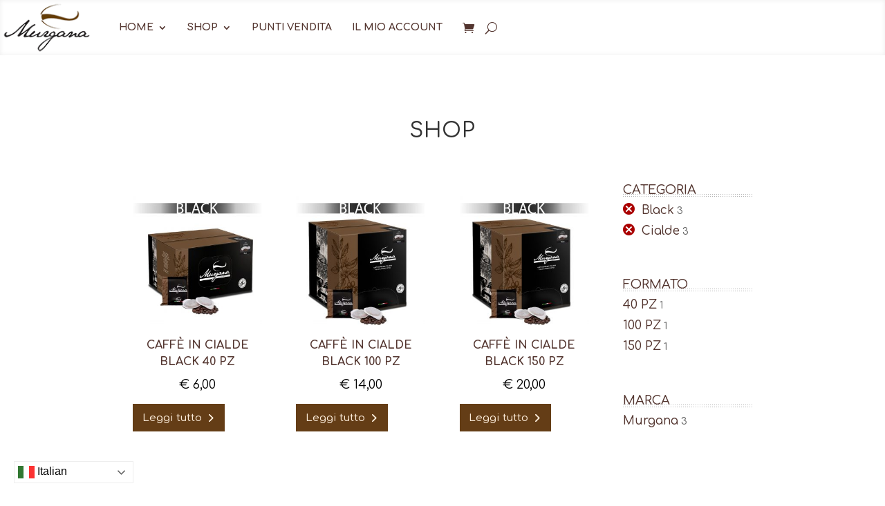

--- FILE ---
content_type: text/css
request_url: https://caffemurgana.com/wp-content/themes/Divi-Child/style.css?ver=4.27.5
body_size: 1462
content:
/*
 Theme Name:   Divi Child
 Theme URI:    http://elegantthemes.com/
 Description:  Divi Child Theme
 Author:       ElegantThemes
 Author URI:   http://elegantthemes.com
 Template:     Divi
 Version:      0.1.1
 License:      GNU General Public License v2 or later
 License URI:  http://www.gnu.org/licenses/gpl-2.0.html
 Tags: responsive-layout, one-column, two-columns, three-columns, four-columns, left-sidebar, right-sidebar, custom-background, custom-colors, featured-images, full-width-template, post-formats, rtl-language-support, theme-options, threaded-comments, translation-ready
 Text Domain:  divi-child-theme
*/

/* ==== Add your own styles below this line ====
 * -------------------------------------------- */
.woocommerce a.button:hover, .woocommerce-page a.button:hover{
	background-color: #53352f !important;
}
.woocommerce a.button, .woocommerce.et-db #et-boc .et-l a.button, .woocommerce-page a.button, .woocommerce-page.et-db #et-boc .et-l a.button{

text-align: center;
}
.et-db #et-boc .et-l .et_pb_menu .et_pb_menu__menu > nav > ul > li {
	margin-left: 7px;
}
.et-db #et-boc .et-l .et_pb_menu__cart-button::after{
	margin-left: 18px;
margin-right: 20px;
}
.et-db #et-boc .et-l button.et_pb_menu__icon{
	margin: 0 0px;
}
.et_mobile_menu li a:hover, .nav ul li a:hover{
	background-color: #fcecda;
}
.woocommerce ul.order_details li{
	font-size: 1em;
	padding-right: .750em;
	margin-top: 20px;
}
.et_pb_column_1_3 h2{
	color:#53352f;
	margin-top:20px;
}
.woocommerce .wc-bacs-bank-details-account-name{
	color:#666;
	margin-bottom:-15px;
	margin-left: 12px;
text-transform: uppercase;
}
.woocommerce table.shop_table{
	border: 1px solid #53352f;
}
.woocommerce table.shop_table th{
	border: 1px solid #53352f;
}
.woocommerce table.shop_table td{
	border: 1px solid #53352f;
}
table.shop_table tfoot td, .woocommerce table.shop_table tfoot th{
	border: 1px solid #53352f;
}
.woocommerce table.shop_table tfoot td{
	border: 1px solid #53352f;
}
.woocommerce table.shop_table tbody th{
	border: 1px solid #53352f;
}
#cookie-notice .cn-button{
	border:1px solid #fcecda;
}
.cn-text-container {
	font-size:15px;
}
@media (max-width: 767px) {
 body.et-db #et-boc .et-l .et_pb_shop ul.products.columns-1 li.product, 
 body.et-db #et-boc .et-l .et_pb_shop ul.products.columns-2 li.product, 
 body.et-db #et-boc .et-l .et_pb_shop ul.products.columns-3 li.product, 
 body.et-db #et-boc .et-l .et_pb_shop ul.products.columns-4 li.product, 
 body.et-db #et-boc .et-l .et_pb_shop ul.products.columns-5 li.product, 
 body.et-db #et-boc .et-l .et_pb_shop ul.products.columns-6 li.product, 
 body.et-db #et-boc .et-l .et_pb_wc_related_products ul.products.columns-1 li.product,  
 body.et-db #et-boc .et-l .et_pb_wc_related_products ul.products.columns-2 li.product,  
 body.et-db #et-boc .et-l .et_pb_wc_related_products ul.products.columns-3 li.product, 
 body.et-db #et-boc .et-l .et_pb_wc_related_products ul.products.columns-4 li.product, 
 body.et-db #et-boc .et-l .et_pb_wc_related_products ul.products.columns-5 li.product, 
 body.et-db #et-boc .et-l .et_pb_wc_related_products ul.products.columns-6 li.product, 
 body.et-db #et-boc .et-l .et_pb_wc_upsells ul.products.columns-1 li.product, 
 body.et-db #et-boc .et-l .et_pb_wc_upsells ul.products.columns-2 li.product, 
 body.et-db #et-boc .et-l .et_pb_wc_upsells ul.products.columns-3 li.product, 
 body.et-db #et-boc .et-l .et_pb_wc_upsells ul.products.columns-4 li.product, 
 body.et-db #et-boc .et-l .et_pb_wc_upsells ul.products.columns-5 li.product, 
 body.et-db #et-boc .et-l .et_pb_wc_upsells ul.products.columns-6 li.product {
        width: 100%!important;
        margin-right: 0%!important;
    }
}


@media all and (max-width: 767px) {
     .woocommerce-page ul.products li.product:nth-child(n) {
        margin: 0 0 11.5%!important;
        width: 100%!important;
    }
}
.woocommerce a.button{
	color:#fcecda;
}
.country-selector.weglot-dropdown{
	float:right;
	padding-top:20px;
}

/* weglot su smartphone*/

@media screen and (max-width: 600px) {
	.country-selector.weglot-dropdown{
		float: right;
padding-top: 0px;
margin-right: 113px;
margin-top: -90px;
width: 110px;
	}}
@media screen and (max-width: 600px) {
	.weglot-flags > a::before, .weglot-flags > span.wglanguage-name::before{
		margin-right:5px;
	}}
@media screen and (max-width: 600px) {
.country-selector.weglot-dropdown .wgcurrent span {
  padding-right: 10px;
}}

@media screen and (max-width: 600px) {
country-selector.weglot-dropdown span {
	padding: 0 5px;
}}

@media screen and (max-width: 600px) {
.country-selector.weglot-dropdown .wgcurrent::after {
	margin-right:-5px;
	}}


@media screen and (max-width: 600px) {
.country-selector.weglot-dropdown span {
	margin-left:-5px;
	}}


/* weglot su tablet*/

@media (min-width: 600px) and (max-width: 981px) {
	.country-selector.weglot-dropdown{
		float: right;
padding-top: 0px;
margin-right: 140px;
margin-top: -90px;
width: 150px;
	}}
@media (min-width: 600px) and (max-width: 981px) {
	.weglot-flags > a::before, .weglot-flags > span.wglanguage-name::before{
		margin-right:5px;
	}}
@media (min-width: 600px) and (max-width: 981px){
.country-selector.weglot-dropdown .wgcurrent span {
  padding-right: 10px;
}}

@media (min-width: 600px) and (max-width: 981px) {
country-selector.weglot-dropdown span {
	padding: 0 5px;
}}

@media (min-width: 600px) and (max-width: 981px) {
.country-selector.weglot-dropdown .wgcurrent::after {
	margin-right:-5px;
	}}


@media (min-width: 600px) and (max-width: 981px) {
.country-selector.weglot-dropdown span {
	margin-left:-5px;
	}}

/* weglot da 980 a 1355 */

@media (min-width: 981px) and (max-width: 1355px) {
	.country-selector.weglot-dropdown{
		float: right;
padding-top: 0px;
margin-right: 7px;
margin-top: 20px;
width: 140px;
		
	}}
@media (min-width: 981px) and (max-width: 1355px) {
	.weglot-flags > a::before, .weglot-flags > span.wglanguage-name::before{
		margin-right:5px;
	}}
@media (min-width: 981px) and (max-width: 1355px){
.country-selector.weglot-dropdown .wgcurrent span {
  padding-right: 10px;
}}

@media (min-width: 981px) and (max-width: 1355px) {
country-selector.weglot-dropdown span {
	padding: 0 5px;
}}

@media (min-width: 981px) and (max-width: 1355px) {
.country-selector.weglot-dropdown .wgcurrent::after {
	margin-right:-5px;
	}}


@media (min-width: 981px) and (max-width: 1355px) {
.country-selector.weglot-dropdown span {
	margin-left:-5px;
	}}


@media (min-width: 981px) and (max-width: 1355px) {
.et_pb_module.et_pb_text_align_right {
  margin-right: 70px;
  width:980px;
	}}
@media (min-width: 981px) and (max-width: 1355px) {
.et_pb_menu_0_tb_header .et_pb_menu_inner_container > .et_pb_menu__logo-wrap{
width:140px;
	}}
@media (min-width: 981px) and (max-width: 1355px) {
.et_pb_menu .et-menu {
margin-right:-15px;
	}}
@media (min-width: 981px) and (max-width: 1355px) {
.et_pb_menu .et-menu > li {
  padding-left: 0px;
  padding-right: 0px;
	}}
@media (min-width: 981px) and (max-width: 1355px) {
.et-db #et-boc .et-l .et_pb_menu__cart-button::after {
margin-right:5px;
	}}
@media (min-width: 981px) and (max-width: 1355px) {
.et_pb_menu_inner_container{
float:left;
}}

@media (min-width: 1356px) and (max-width: 2000px) {
.country-selector.weglot-dropdown .wgcurrent::after {
	margin-top:20px;
	}}

--- FILE ---
content_type: text/css
request_url: https://caffemurgana.com/wp-content/et-cache/global/et-divi-customizer-global.min.css?ver=1765282396
body_size: 607
content:
h4.widgettitle{background:url(/wp-content/uploads/2023/01/heading_dots.png) repeat-x left 80%;text-transform:uppercase;color:#53352f}ul.yith-wcan-list.yith-wcan li a{font-size:17px;line-height:1.5px}.et-db #et-boc .et-l .et_pb_gutters3.et_pb_row .et_pb_column_1_4 .et_pb_blog_grid .column.size-1of1 .et_pb_post,.et-db #et-boc .et-l .et_pb_gutters3.et_pb_row .et_pb_column_1_4 .et_pb_grid_item,.et-db #et-boc .et-l .et_pb_gutters3.et_pb_row .et_pb_column_1_4 .et_pb_shop_grid .woocommerce ul.products li.product,.et-db #et-boc .et-l .et_pb_gutters3.et_pb_row .et_pb_column_1_4 .et_pb_widget,.et_pb_gutters3.et-db #et-boc .et-l .et_pb_column_1_4 .et_pb_blog_grid .column.size-1of1 .et_pb_post,.et_pb_gutters3.et-db #et-boc .et-l .et_pb_column_1_4 .et_pb_grid_item,.et_pb_gutters3.et-db #et-boc .et-l .et_pb_column_1_4 .et_pb_shop_grid .woocommerce ul.products li.product,.et_pb_gutters3.et-db #et-boc .et-l .et_pb_column_1_4 .sidebar .et_pb_widget{margin-bottom:35px!important}.woocommerce .woocommerce-error{Background:#53352f!important}.woocommerce .woocommerce-info{background:#fcecda!important}.woocommerce-info{color:#53352f!important}.et-db #et-boc .et-l .et_pb_bg_layout_light .et_pb_widget li a{color:#53352f}.nav li ul{border-top:3px solid #53352f}.woocommerce button.button:hover,.woocommerce-page button.button:hover{background:#643d16}@media screen and (max-width:600px){.nascondi_lang{display:none!important}}@media screen and (max-width:768px){body #page-container .et_pb_section .et_pb_wc_cart_notice_0_tb_body .wc-forward{padding-top:15px!important;padding-right:45px!important;padding-bottom:15px!important;padding-left:45px!important;margin-bottom:15px!important}}.b2bking_bulkorder_form_cream_main_container_content,.b2bking_custom_registration_field,select#b2bking_registration_roles_dropdown,select#b2bking_custom_field_27349{height:60px}

--- FILE ---
content_type: text/css
request_url: https://caffemurgana.com/wp-content/et-cache/25191/et-core-unified-cpt-deferred-25191.min.css?ver=1765282397
body_size: 341
content:
.et-db #et-boc .et-l .et_pb_section_0_tb_footer.et_pb_section{background-color:#000000!important}.et-db #et-boc .et-l .et_pb_image_0_tb_footer{margin-bottom:12px!important;text-align:center}.et-db #et-boc .et-l .et_pb_text_0_tb_footer.et_pb_text,.et-db #et-boc .et-l .et_pb_text_1_tb_footer.et_pb_text{color:#FFFFFF!important}.et-db #et-boc .et-l .et_pb_text_0_tb_footer,.et-db #et-boc .et-l .et_pb_text_1_tb_footer{font-size:16px}body.safari.et-db #et-boc .et-l .et_pb_text_0_tb_footer,body.iphone.et-db #et-boc .et-l .et_pb_text_0_tb_footer,body.uiwebview.et-db #et-boc .et-l .et_pb_text_0_tb_footer,body.safari.et-db #et-boc .et-l .et_pb_text_1_tb_footer,body.iphone.et-db #et-boc .et-l .et_pb_text_1_tb_footer,body.uiwebview.et-db #et-boc .et-l .et_pb_text_1_tb_footer{font-variant-ligatures:no-common-ligatures}.et-db #et-boc .et-l .et_pb_social_media_follow .et_pb_social_media_follow_network_0_tb_footer.et_pb_social_icon .icon:before,.et-db #et-boc .et-l .et_pb_social_media_follow .et_pb_social_media_follow_network_1_tb_footer.et_pb_social_icon .icon:before{color:#ffefde}.et-db #et-boc .et-l .et_pb_social_media_follow_0_tb_footer li a.icon:before{font-size:28px;line-height:56px;height:56px;width:56px}.et-db #et-boc .et-l .et_pb_social_media_follow_0_tb_footer li a.icon{height:56px;width:56px}@media only screen and (max-width:980px){.et-db #et-boc .et-l .et_pb_image_0_tb_footer .et_pb_image_wrap img{width:auto}}@media only screen and (max-width:767px){.et-db #et-boc .et-l .et_pb_image_0_tb_footer .et_pb_image_wrap img{width:auto}}

--- FILE ---
content_type: application/javascript
request_url: https://caffemurgana.com/wp-content/themes/Divi-Child/js/scripts.js?ver=0.1.1
body_size: 168
content:
jQuery(document).ready(function($) {

$(".et_pb_menu__search-button").click(function() {
$(".wgcurrent").addClass("nascondi_lang")
});
});

$(".et_pb_menu__close-search-button").click(function() {
$(".wgcurrent").removeClass("nascondi_lang")
});
